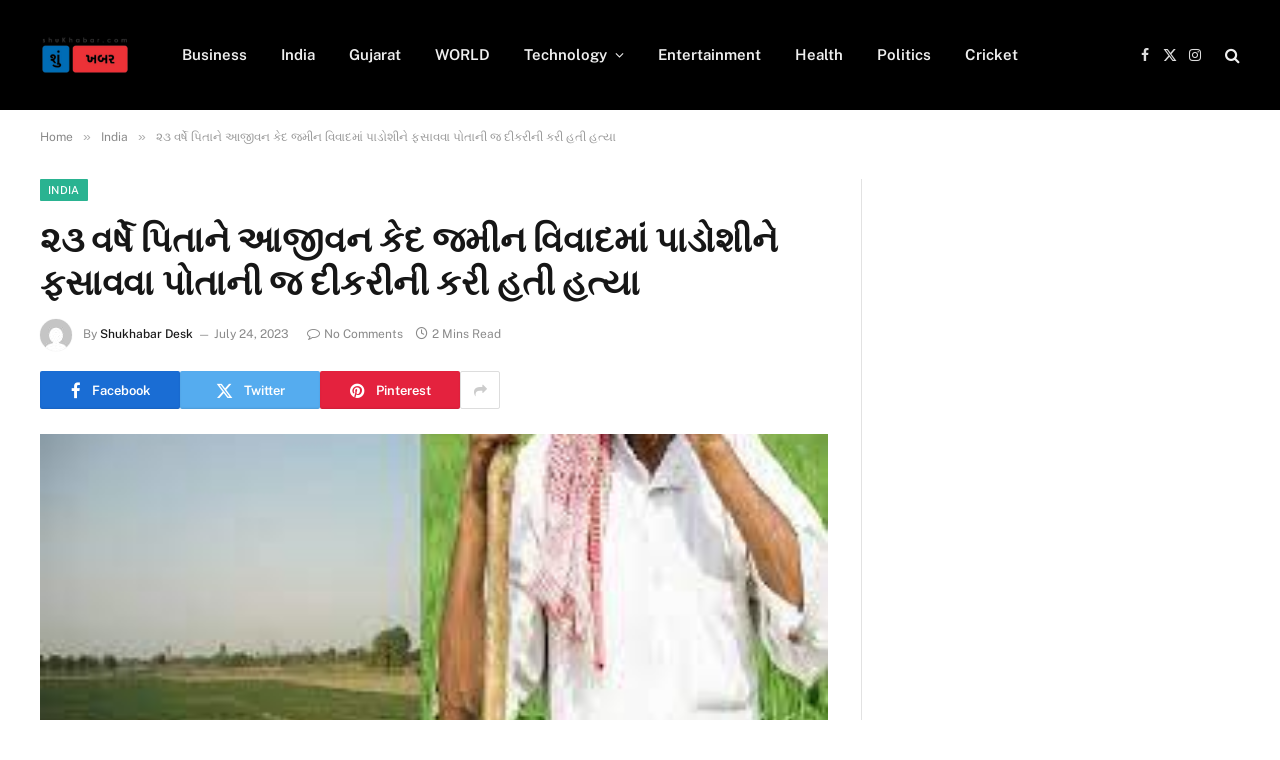

--- FILE ---
content_type: text/html; charset=utf-8
request_url: https://www.google.com/recaptcha/api2/aframe
body_size: 268
content:
<!DOCTYPE HTML><html><head><meta http-equiv="content-type" content="text/html; charset=UTF-8"></head><body><script nonce="Jifs2F_W39E_gqTDTCqWVQ">/** Anti-fraud and anti-abuse applications only. See google.com/recaptcha */ try{var clients={'sodar':'https://pagead2.googlesyndication.com/pagead/sodar?'};window.addEventListener("message",function(a){try{if(a.source===window.parent){var b=JSON.parse(a.data);var c=clients[b['id']];if(c){var d=document.createElement('img');d.src=c+b['params']+'&rc='+(localStorage.getItem("rc::a")?sessionStorage.getItem("rc::b"):"");window.document.body.appendChild(d);sessionStorage.setItem("rc::e",parseInt(sessionStorage.getItem("rc::e")||0)+1);localStorage.setItem("rc::h",'1768553482268');}}}catch(b){}});window.parent.postMessage("_grecaptcha_ready", "*");}catch(b){}</script></body></html>